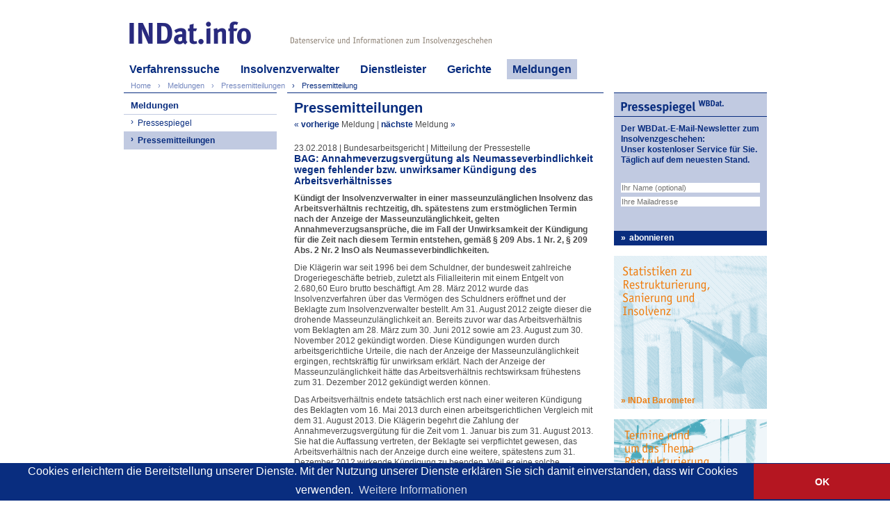

--- FILE ---
content_type: text/html; charset=utf-8
request_url: https://www.indat.info/Meldungen/Pressemitteilungen-Insolvenz-Sanierung/BAG-Annahmeverzugsverguetung-als-Neumasseverbindlichkeit-wegen-fehlender-bzw-unwirksamer-Kuendigung-des-Arbeitsverhaeltnisses-ba603c5c0c28aadf54c5864b42931bd5
body_size: 5725
content:
<!DOCTYPE html>
<html dir="ltr" lang="de">
			<head>
			<meta http-equiv="X-UA-Compatible" content="IE=edge,chrome=1">
			<meta name="viewport" content="width=device-width, initial-scale=1.0, user-scalable=no, maximum-scale=1, minimum-scale=1, shrink-to-fit=no">
			
			<meta name="format-detection" content="telephone=no">
			<meta content="text/html; charset=utf-8" http-equiv="Content-Type">
			<meta name="title" content="Pressemitteilungen Insolvenz Sanierung">
			<meta property="og:title" content="Pressemitteilungen Insolvenz Sanierung">
			<title>Pressemitteilungen Insolvenz Sanierung | INDat.info</title>
			<meta name="description" content="Kündigt der Insolvenzverwalter in einer masseunzulänglichen Insolvenz das Arbeitsverhältnis rechtzeitig, dh. spätestens zum erstmöglichen Termin nach der …">
			<meta name="description" content="Kündigt der Insolvenzverwalter in einer masseunzulänglichen Insolvenz das Arbeitsverhältnis rechtzeitig, dh. spätestens zum erstmöglichen Termin nach der …">
			<meta property="og:description" content="Kündigt der Insolvenzverwalter in einer masseunzulänglichen Insolvenz das Arbeitsverhältnis rechtzeitig, dh. spätestens zum erstmöglichen Termin nach der …">
			<meta name="keywords" content="INDat-Report, Kontakt, Verlag INDat, WBDat, Webakademie, Insolvenzen, Insolvenzverfahren, Sanierung, Restrukturierung, Insolvenzverfahren, Statistiken, Pressemitteilungen, Pressespiegel, Insolvenzgeschehen, INDat, Insolvenzverwalter, Berater, Adressen, App, Insolvenzdaten, Recherche, Online, Datenpakete, Indivieduelle Lieferung, Unternehmensinsolvenzen, Firmeninformationen, Verbraucherinsolvenzen">
			<link rel="apple-touch-icon" sizes="57x57" href="/apple-icon-57x57.png?v=rMMoQX2wmX">
			<link rel="apple-touch-icon" sizes="60x60" href="/apple-icon-60x60.png?v=rMMoQX2wmX">
			<link rel="apple-touch-icon" sizes="72x72" href="/apple-icon-72x72.png?v=rMMoQX2wmX">
			<link rel="apple-touch-icon" sizes="76x76" href="/apple-icon-76x76.png?v=rMMoQX2wmX">
			<link rel="apple-touch-icon" sizes="114x114" href="/apple-icon-114x114.png?v=rMMoQX2wmX">
			<link rel="apple-touch-icon" sizes="120x120" href="/apple-icon-120x120.png?v=rMMoQX2wmX">
			<link rel="apple-touch-icon" sizes="144x144" href="/apple-icon-144x144.png?v=rMMoQX2wmX">
			<link rel="apple-touch-icon" sizes="152x152" href="/apple-icon-152x152.png?v=rMMoQX2wmX">
			<link rel="apple-touch-icon" sizes="180x180" href="/apple-icon-180x180.png?v=rMMoQX2wmX">
			<link rel="icon" type="image/png" href="/favicon-32x32.png?v=rMMoQX2wmX" sizes="32x32">
			<link rel="icon" type="image/png" href="/android-icon-192x192.png?v=rMMoQX2wmX" sizes="192x192">
			<link rel="icon" type="image/png" href="/favicon-96x96.png?v=rMMoQX2wmX" sizes="96x96">
			<link rel="icon" type="image/png" href="/favicon-16x16.png?v=rMMoQX2wmX" sizes="16x16">
			<link rel="manifest" href="/manifest.json?v=rMMoQX2wmX">
			<link rel="mask-icon" href="/safari-pinned-tab.svg?v=rMMoQX2wmX" color="#27287e">
			<link rel="shortcut icon" href="/favicon.ico?v=rMMoQX2wmX">
			<meta name="apple-mobile-web-app-title" content="INDat.info">
			<meta name="application-name" content="INDat.info">
			<meta name="msapplication-TileColor" content="#27287e">
			<meta name="msapplication-TileImage" content="/ms-icon-144x144.png?v=rMMoQX2wmX">
			<meta name="theme-color" content="#27287e">
			<meta property="og:url" content="http://www.indat.info/Meldungen//Meldungen/Pressemitteilungen-Insolvenz-Sanierung/BAG-Annahmeverzugsverguetung-als-Neumasseverbindlichkeit-wegen-fehlender-bzw-unwirksamer-Kuendigung-des-Arbeitsverhaeltnisses-ba603c5c0c28aadf54c5864b42931bd5"><link rel="canonical" href="http://www.indat.info/Meldungen//Meldungen/Pressemitteilungen-Insolvenz-Sanierung/BAG-Annahmeverzugsverguetung-als-Neumasseverbindlichkeit-wegen-fehlender-bzw-unwirksamer-Kuendigung-des-Arbeitsverhaeltnisses-ba603c5c0c28aadf54c5864b42931bd5">
			
			
			<script src="//code.jquery.com/jquery-2.2.3.min.js"></script>
			<script src="//code.jquery.com/ui/1.11.4/jquery-ui.min.js"></script>
			<link type="text/css" href="//code.jquery.com/ui/1.11.4/themes/ui-lightness/jquery-ui.css" rel="stylesheet">
			<link type="text/css" href="/stylesheets/main.css?" rel="stylesheet">
			<link type="text/css" href="/stylesheets/indat-info.css" rel="stylesheet">
			<link rel="stylesheet" href="/stylesheets/tablet.css" type="text/css" media="only screen and (max-width: 980px)">
			<link rel="stylesheet" href="/stylesheets/mini.css" type="text/css" media="only screen and (max-width: 740px)">
			<link rel="stylesheet" href="/stylesheets/smartphone.css" type="text/css" media="only screen and (max-width: 515px)">
			<link rel="stylesheet" href="/stylesheets/hr.php?factor=1">
			<link rel="stylesheet" href="/stylesheets/hr.php?factor=1.5" media="only screen and (min--moz-device-pixel-ratio: 1.01), only screen and (-o-min-device-pixel-ratio: 101/100), only screen and (-webkit-min-device-pixel-ratio: 1.01), only screen and (min-device-pixel-ratio: 1.01)">
			<link rel="stylesheet" href="/stylesheets/hr.php?factor=2" media="only screen and (min--moz-device-pixel-ratio: 1.51), only screen and (-o-min-device-pixel-ratio: 151/100), only screen and (-webkit-min-device-pixel-ratio: 1.51), only screen and (min-device-pixel-ratio: 1.51)">
			<link rel="stylesheet" href="/stylesheets/hr.php?factor=3" media="only screen and (min--moz-device-pixel-ratio: 2.01), only screen and (-o-min-device-pixel-ratio: 201/100), only screen and (-webkit-min-device-pixel-ratio: 2.01), only screen and (min-device-pixel-ratio: 2.01)">
			<link rel="stylesheet" href="/stylesheets/hr.php?factor=4" media="only screen and (min--moz-device-pixel-ratio: 3.01), only screen and (-o-min-device-pixel-ratio: 301/100), only screen and (-webkit-min-device-pixel-ratio: 3.01), only screen and (min-device-pixel-ratio: 3.01)">
			<link rel="stylesheet" href="/stylesheets/main.php?factor=1">
			<link rel="stylesheet" href="/stylesheets/main.php?factor=1.5" media="only screen and (min--moz-device-pixel-ratio: 1.01), only screen and (-o-min-device-pixel-ratio: 101/100), only screen and (-webkit-min-device-pixel-ratio: 1.01), only screen and (min-device-pixel-ratio: 1.01)">
			<link rel="stylesheet" href="/stylesheets/main.php?factor=2" media="only screen and (min--moz-device-pixel-ratio: 1.51), only screen and (-o-min-device-pixel-ratio: 151/100), only screen and (-webkit-min-device-pixel-ratio: 1.51), only screen and (min-device-pixel-ratio: 1.51)">
			<link rel="stylesheet" href="/stylesheets/main.php?factor=3" media="only screen and (min--moz-device-pixel-ratio: 2.01), only screen and (-o-min-device-pixel-ratio: 201/100), only screen and (-webkit-min-device-pixel-ratio: 2.01), only screen and (min-device-pixel-ratio: 2.01)">
			<link rel="stylesheet" href="/stylesheets/main.php?factor=4" media="only screen and (min--moz-device-pixel-ratio: 3.01), only screen and (-o-min-device-pixel-ratio: 301/100), only screen and (-webkit-min-device-pixel-ratio: 3.01), only screen and (min-device-pixel-ratio: 3.01)">
			<link rel="stylesheet" href="/stylesheets/indat-info.php?factor=1">
			<link rel="stylesheet" href="/stylesheets/indat-info.php?factor=1.5" media="only screen and (min--moz-device-pixel-ratio: 1.01), only screen and (-o-min-device-pixel-ratio: 101/100), only screen and (-webkit-min-device-pixel-ratio: 1.01), only screen and (min-device-pixel-ratio: 1.01)">
			<link rel="stylesheet" href="/stylesheets/indat-info.php?factor=2" media="only screen and (min--moz-device-pixel-ratio: 1.51), only screen and (-o-min-device-pixel-ratio: 151/100), only screen and (-webkit-min-device-pixel-ratio: 1.51), only screen and (min-device-pixel-ratio: 1.51)">
			<link rel="stylesheet" href="/stylesheets/indat-info.php?factor=3" media="only screen and (min--moz-device-pixel-ratio: 2.01), only screen and (-o-min-device-pixel-ratio: 201/100), only screen and (-webkit-min-device-pixel-ratio: 2.01), only screen and (min-device-pixel-ratio: 2.01)">
			<link rel="stylesheet" href="/stylesheets/indat-info.php?factor=4" media="only screen and (min--moz-device-pixel-ratio: 3.01), only screen and (-o-min-device-pixel-ratio: 301/100), only screen and (-webkit-min-device-pixel-ratio: 3.01), only screen and (min-device-pixel-ratio: 3.01)">
			<!--[if gt IE 7]><!--><style type="text/css">body {overflow-y: scroll;}</style><!--<![endif]-->
			<script src="/scripts/main.js"></script>
			<meta name="google-site-verification" content="iERHI677_jTG061YDTYEU7cadiQ-ynHbRIfaoaU_sKw">
			<link rel="stylesheet" href="/plugins/shariff/shariff.complete.css">
			<meta property="og:site_name" content="INDat.info">
			
			<link rel="stylesheet" type="text/css" href="//cdnjs.cloudflare.com/ajax/libs/cookieconsent2/3.0.3/cookieconsent.min.css">
<script src="//cdnjs.cloudflare.com/ajax/libs/cookieconsent2/3.0.3/cookieconsent.min.js"></script>
<script>
window.addEventListener("load", function(){
window.cookieconsent.initialise({
  "palette": {
    "popup": {
      "background": "#092d7f",
      "text": "#ffffff"
    },
    "button": {
      "background": "#b51621",
      "text": "#ffffff"
    }
  },
  "theme": "edgeless",
 
  "content": {
    "message": "Cookies erleichtern die Bereitstellung unserer Dienste. Mit der Nutzung unserer Dienste erklären Sie sich damit einverstanden, dass wir Cookies verwenden.",
    "dismiss": "OK",
    "link": "Weitere Informationen",
    "href": "/Datenschutz"
  }
})});
</script>


			</head>
			<body class="indat-info">
			<div id="body">
			<div class="header"><a class="home-link" href="/" title="Home"></a><div class="barcode"></div><div class="header-zusatz"></div><div class="motto"></div><div class="kooperation"></div><div class="klammer-auf"></div>
			<ul class="top-menu top-menu-fallback max-mini"><li style="width:45%;"><a href="/">Home</a></li><li style="width:55%;"><a href="#" onclick="toggle_top_menu(this.parentNode);return false;" class="top-menu-btn-seitennavigation">Seitennavigation</a></li></ul><ul id="top-menu-desktop" class="top-menu min-tablet"><li><a href="/Verfahrenssuche">Verfahrenssuche</a><ul class="top-sub-menu"><li><a href="/Verfahrenssuche/Vergleich">Vergleich</a></li><li><a href="/Verfahrenssuche/INDat-basis">INDat basis</a></li><li><a href="/Verfahrenssuche/INDat-extra">INDat extra</a></li></ul></li><li><a href="/Insolvenzverwalter">Insolvenzverwalter</a><ul class="top-sub-menu"><li><a href="/Insolvenzverwalter/Insolvenzverwalter-im-Internet">Insolvenzverwalter im Internet</a></li><li><a href="/Insolvenzverwalter/Insolvenzverwalter-Link-platzieren">Link platzieren</a></li></ul></li><li><a href="/Dienstleister">Dienstleister</a><ul class="top-sub-menu"><li><a href="/Dienstleister/Dienstleister-im-Internet">Dienstleister im Internet</a></li><li><a href="/Dienstleister/Dienstleister-Link-platzieren">Link platzieren</a></li></ul></li><li><a href="/Insolvenzgerichte">Gerichte</a></li><li class="active"><a href="/Meldungen">Meldungen</a><ul class="top-sub-menu"><li><a href="/Meldungen/Pressespiegel-Insolvenz-Sanierung">Pressespiegel</a></li><li><a href="/Meldungen/Pressemitteilungen-Insolvenz-Sanierung">Pressemitteilungen</a></li></ul></li></ul><ul class="breadcrumbs"><li><a href="/Home">Home</a></li><li><a href="/Meldungen">Meldungen</a></li><li property="itemListElement" typeof="ListItem"><a property="item" typeof="WebPage" href="/Home/Presse/Pressemitteilungen"><span property="name">Pressemitteilungen</span></a></li><li class="active" property="itemListElement" typeof="ListItem"><a property="item" typeof="WebPage" href="/Meldungen/Pressemitteilungen-Insolvenz-Sanierung/BAG-Annahmeverzugsverguetung-als-Neumasseverbindlichkeit-wegen-fehlender-bzw-unwirksamer-Kuendigung-des-Arbeitsverhaeltnisses-ba603c5c0c28aadf54c5864b42931bd5"><span property="name">Pressemitteilung</span></a>    <script type="application/ld+json">
    {"@context":"http:\/\/schema.org","@type":"BreadcrumbList","itemListElement":[{"@type":"ListItem","position":1,"item":{"@id":"\/Home","name":"Home"}},{"@type":"ListItem","position":2,"item":{"@id":"\/Meldungen","name":"Meldungen"}},{"@type":"ListItem","position":3,"item":{"@id":"\/Home\/Presse\/Pressemitteilungen","name":"Pressemitteilungen"}},{"@type":"ListItem","position":4,"item":{"@id":"\/Meldungen\/Pressemitteilungen-Insolvenz-Sanierung\/BAG-Annahmeverzugsverguetung-als-Neumasseverbindlichkeit-wegen-fehlender-bzw-unwirksamer-Kuendigung-des-Arbeitsverhaeltnisses-ba603c5c0c28aadf54c5864b42931bd5","name":"Pressemitteilung"}}]}
    </script></li></ul>
			</div><div class="content">
			<div class="linke-spalte"><div class="kaestchen kaestchen-no-border-bottom kaestchen-no-height min-tablet"><ul class="seitennavi"><li class="top"><a href="/Meldungen">Meldungen</a></li><li class="sub-1"><a href="/Meldungen/Pressespiegel-Insolvenz-Sanierung">Pressespiegel</a></li><li class="sub-1 active"><a href="/Meldungen/Pressemitteilungen-Insolvenz-Sanierung">Pressemitteilungen</a></li></ul></div></div>
	<div class="mittlere-spalte"><div class="kaestchen kaestchen-2 kaestchen-no-height kaestchen-no-border-bottom"><div class="kaestchen-inner"><h2>Pressemitteilungen</h2><div class="meldung-navbar"><a title="PLUTA-Experte Zistler startet Investorenprozess für Grüntenlifte" href="/Meldungen/Pressemitteilungen-Insolvenz-Sanierung/PLUTA-Experte-Zistler-startet-Investorenprozess-fuer-Gruentenlifte-13b2dd708ecaec9bd3a8e6b4f4aebce6">« <span class="bold">vorherige</span> <span class="gray">Meldung</span></a> | <a title="Ebner Stolz berät Eli Global beim Neuengagement Finanzen Group" href="/Meldungen/Pressemitteilungen-Insolvenz-Sanierung/Ebner-Stolz-beraet-Eli-Global-beim-Neuengagement-Finanzen-Group-997c800a6fd3d936bb7b886dd9227697"><span class="bold">nächste</span> <span class="gray">Meldung</span> »</a></div><div class="meldung"><div class="meldung-wann">23.02.2018 | Bundesarbeitsgericht | Mitteilung der Pressestelle</div>
	<div class="meldung-titel">BAG: Annahmeverzugsvergütung als Neumasseverbindlichkeit wegen fehlender bzw.
unwirksamer Kündigung des Arbeitsverhältnisses</div>
	<div class="meldung-inhalt"><p class="bold">Kündigt der Insolvenzverwalter in einer masseunzulänglichen Insolvenz das Arbeitsverhältnis
rechtzeitig, dh. spätestens zum erstmöglichen Termin nach der Anzeige der Masseunzulänglichkeit,
gelten Annahmeverzugsansprüche, die im Fall der Unwirksamkeit der
Kündigung für die Zeit nach diesem Termin entstehen, gemäß § 209 Abs. 1 Nr. 2, § 209
Abs. 2 Nr. 2 InsO als Neumasseverbindlichkeiten.</p><p>
Die Klägerin war seit 1996 bei dem Schuldner, der bundesweit zahlreiche Drogeriegeschäfte
betrieb, zuletzt als Filialleiterin mit einem Entgelt von 2.680,60 Euro brutto beschäftigt.
Am 28. März 2012 wurde das Insolvenzverfahren über das Vermögen des
Schuldners eröffnet und der Beklagte zum Insolvenzverwalter bestellt. Am 31. August
2012 zeigte dieser die drohende Masseunzulänglichkeit an. Bereits zuvor war das Arbeitsverhältnis
vom Beklagten am 28. März zum 30. Juni 2012 sowie am 23. August zum
30. November 2012 gekündigt worden. Diese Kündigungen wurden durch arbeitsgerichtliche
Urteile, die nach der Anzeige der Masseunzulänglichkeit ergingen, rechtskräftig für
unwirksam erklärt. Nach der Anzeige der Masseunzulänglichkeit hätte das Arbeitsverhältnis
rechtswirksam frühestens zum 31. Dezember 2012 gekündigt werden können.</p><p>
Das Arbeitsverhältnis endete tatsächlich erst nach einer weiteren Kündigung des Beklagten
vom 16. Mai 2013 durch einen arbeitsgerichtlichen Vergleich mit dem 31. August
2013. Die Klägerin begehrt die Zahlung der Annahmeverzugsvergütung für die Zeit vom
1. Januar bis zum 31. August 2013. Sie hat die Auffassung vertreten, der Beklagte sei
verpflichtet gewesen, das Arbeitsverhältnis nach der Anzeige durch eine weitere, spätestens
zum 31. Dezember 2012 wirkende Kündigung zu beenden. Weil er eine solche
Kündigung unterlassen habe, seien die eingeklagten Entgeltansprüche Neumasseverbindlichkeiten.
Die Vorinstanzen haben der Klage stattgegeben. Die Revision des Beklagten hatte vor
dem Sechsten Senat des Bundesarbeitsgerichts keinen Erfolg. § 209 Abs. 2 Nr. 2 InsO
legt den Termin fest, bis zu dem der Insolvenzverwalter das Arbeitsverhältnis spätestens
beendet haben muss, um Neumasseverbindlichkeiten zu vermeiden. Dafür ist nicht
zwingend erforderlich, dass er nach der Anzeige der Masseunzulänglichkeit kündigt. Er
kann auch an einer bereits zuvor erklärten Kündigung festhalten, die das Arbeitsverhältnis
im Falle ihrer Wirksamkeit spätestens zu dem von § 209 Abs. 2 Nr. 2 InsO vorgegebenen
Termin beendet. Er trägt dann jedoch das Risiko, dass sich diese Kündigung als
unwirksam erweist und folglich Neumasseverbindlichkeiten begründet werden. Gleiches
gilt, wenn der Insolvenzverwalter erstmals nach der Anzeige rechtzeitig kündigt und diese
Kündigung unwirksam ist.</p><p>
Bundesarbeitsgericht, Urteil vom 22. Februar 2018 - 6 AZR 868/16 -</p><p>
Vorinstanz: Landesarbeitsgericht Rheinland-Pfalz, Urteil vom 7. Juli 2016 - 6 Sa 23/16 -
Der Sechste Senat hat im Parallelverfahren - 6 AZR 95/17 - die Revision des Beklagten
ebenfalls zurückgewiesen.
		</p></div><div class="meldung-oben"><a href="#">^ oben</a></div></div><div class="meldung-navbar"><a title="PLUTA-Experte Zistler startet Investorenprozess für Grüntenlifte" href="/Meldungen/Pressemitteilungen-Insolvenz-Sanierung/PLUTA-Experte-Zistler-startet-Investorenprozess-fuer-Gruentenlifte-13b2dd708ecaec9bd3a8e6b4f4aebce6">« <span class="bold">vorherige</span> <span class="gray">Meldung</span></a> | <a title="Ebner Stolz berät Eli Global beim Neuengagement Finanzen Group" href="/Meldungen/Pressemitteilungen-Insolvenz-Sanierung/Ebner-Stolz-beraet-Eli-Global-beim-Neuengagement-Finanzen-Group-997c800a6fd3d936bb7b886dd9227697"><span class="bold">nächste</span> <span class="gray">Meldung</span> »</a></div></div></div></div><div class="rechte-spalte min-desktop"><div class="kaestchen kaestchen-bg  kaestchen-wbdat-de"><div class="header-grafik header-grafik-1"></div><div class="kaestchen-inner"><h4>Der WBDat.-E-Mail-Newsletter zum Insolvenzgeschehen:<br>Unser kostenloser Service für Sie. Täglich auf dem neuesten Stand.</h4><div style="margin-top:25px;"><form id="e1b7c5900987068e8e8beb9030f15f16"><input type="text" class="input-block" name="name" placeholder="Ihr Name (optional)"><input type="email" class="input-block" placeholder="Ihre Mailadresse" name="email"></form></div></div><a class="kaestchen-footer" href="#" onclick="return pressespiegel_abo('e1b7c5900987068e8e8beb9030f15f16');">abonnieren</a></div><section class="indat-barometer"><a class="section" href="http://www.indat-barometer.de/" target="_blank"></a>
<footer>
<a href="http://www.indat-barometer.de/" target="_blank">INDat Barometer</a>
</footer></section><div class="kaestchen kaestchen-banner-insolvenzveranstaltungen kaestchen-no-border"><a target="_blank" href="http://www.indat-planer.de/" class="kaestchen-footer kaestchen-footer-transparent">INDat Planer</a></div></div><div class="clear-left"></div></div>
			<div class="klammer-zu"></div>
			<div class="footer"><ul class="rechts"><li><a href="/Kontakt">Kontakt</a></li><li><a href="/Impressum">Impressum</a></li><li><a href="/AGB">AGB</a></li><li><a href="/Datenschutz">Datenschutz</a></li></ul><ul class="links"><li class="footer-links-ebene-1 "><span>Quicklinks</span><ul><li class="footer-links-ebene-2"><span><a href="/Home/Insolvenzverfahren/INDat.basis">INDat.basis</a></span></li><li class="footer-links-ebene-2"><span><a href="/Home/Insolvenzverfahren/INDat.extra">INDat.extra</a></span></li><li class="footer-links-ebene-2"><span><a href="/Home/Verwalter/Verwalter-im-Internet">Verwalter im Internet</a></span></li><li class="footer-links-ebene-2"><span><a href="/Home/Dienstleister/Dienstleister-im-Internet">Dienstleister im Internet</a></span></li><li class="footer-links-ebene-2"><span><a href="/Home/Gerichte">Gerichte</a></span></li><li class="footer-links-ebene-2"><span><a href="/Home/Presse/Pressespiegel">Pressespiegel</a></span></li><li class="footer-links-ebene-2"><span><a href="/Home/Presse/Pressemitteilungen">Pressemitteilungen</a></span></li></ul></li><li class="footer-links-ebene-1 additional-item"><span>Verlag INDat</span><ul><li class="footer-links-ebene-2"><span><a target="_blank" href="http://verlag-indat.de/Home/Unternehmen">Unternehmen</a></span></li><li class="footer-links-ebene-2"><span><a target="_blank" href="http://verlag-indat.de/Home/Publikationen">Publikationen</a></span></li><li class="footer-links-ebene-2"><span><a target="_blank" href="http://verlag-indat.de/Home/Termine">Termine</a></span></li><li class="footer-links-ebene-2"><span><a target="_blank" href="http://verlag-indat.de/Home/Presse/Pressespiegel">Presse</a></span></li></ul></li><li class="footer-links-ebene-1 additional-item buttons"><a href="http://www.facebook.com/verlagindat" target="_blank" class="facebook" title="Verlag INDat bei Facebook"></a><a href="http://www.xing.com/companies/verlagindatgmbh" target="_blank" title="Verlag INDat bei XING" class="xing"></a><a href="https://twitter.com/VerlagINDat" target="_blank" title="Verlag INDat bei Twitter" class="twitter"></a></li></ul><div class="clear-right"></div><div class="clear-left"></div></div></div><script src="/plugins/shariff/shariff.complete.js"></script></body></html>


--- FILE ---
content_type: text/css
request_url: https://www.indat.info/stylesheets/indat-info.css
body_size: 1870
content:
a:link,a:visited,a:active,a:hover{color: rgb(9,45,127);}
.header{padding-top:80px;}
.header .home-link {top:30px;left:13px;width:292px;height:40px;background-size:292px 40px;}

.header .header-zusatz {top:45px;left:245px;background-repeat:no-repeat;}


.header .motto {color:rgb(9,45,127);}
.header .kooperation {color:rgb(112,112,112);}
.header  .klammer-auf {border-color:transparent;border-width: 5px 5px 0px 5px;border-style:solid;height:10px;}

.header .top-menu li:hover,.top-menu li.active {background-color:rgb(193, 202, 225);}

.header .breadcrumbs li a:link,.header .breadcrumbs li a:visited,.header .breadcrumbs li a:active,.header .breadcrumbs li a:hover {color:rgb(117,136,191);}
.header .breadcrumbs li.active a:link,.header .breadcrumbs li.active a:visited,.header .breadcrumbs li.active a:active,.header .breadcrumbs li.active a:hover,.header .breadcrumbs li.active:before {color:rgb(9,45,127);}
h2,div.meldung .meldung-titel  {color:rgb(9,45,127);}


.klammer-zu {border-color: transparent;border-width: 0px 5px 5px 5px;border-style:solid;height:10px;margin-top:1px;}
.footer ul.rechts a:link,.footer ul.rechts a:visited,.footer ul.rechts a:active,.footer ul.rechts a:hover {color:rgb(9,45,127);}

.kaestchen-bestellung h3 {font-size:1.2em;margin:10px;}
.kaestchen-bestellung p {margin:0px 10px;font-size:0.8em;}
.kaestchen-bestellung p  .fax {color:rgb(9,45,127);}
.kaestchen-bestellung p  a {text-decoration:underline;font-weight:bold;display:block;margin:10px 0px;}
.kaestchen-bestellung p  a:before {content:"» ";}
.kaestchen-bestellung p  a.back:before {content:"« ";}
.kaestchen-bestellung h4.paket {color:white;background-color:rgb(9,45,127);padding:2px 10px;font-size:0.9em;margin-top:20px;margin-bottom:10px;}
.kaestchen-bestellung h5 {border-top:1px solid #D8D1CB;padding-top:5px;color:rgb(9,45,127);padding-left:10px;}
.kaestchen-bestellung .border-top {border-top:1px solid #D8D1CB;margin:10px 0px 0px 0px;padding-left:10px;}

--- FILE ---
content_type: text/css; charset=utf-8
request_url: https://www.indat.info/stylesheets/main.php?factor=1
body_size: 14378
content:

section {float:left;color:rgb(75,75,75);display:block;height:220px;width:220px;box-sizing: border-box;margin-bottom: 15px;    margin-right: 15px;    overflow: hidden;    position: relative;background-size:100% 100%;background-color:#f5f2ef;font-size:12px;}
.legacy section {display:block;float:left;overflow:hidden;}
section.two-cols {width:455px;}
section.three-cols {width:690px;}
section.auto-height {height:auto;}
section.fontsize-16 {font-size:16px;}
section.no-bg {background-color:transparent;}
section.border-top {border-top:1px solid lightgray;}
section.border-bottom {border-bottom:1px solid lightgray;}

section header {color:#ed7d10;font-size:16px;font-weight:bold;margin:10px;}
section >p {margin:10px;}
section h4 {margin:20px 10px;font-weight:bold;}
section  footer a,section  footer button {
	bottom:5px;
	font-size:1em;
	font-weight:bold;
	
	left:10px;
	
	
	position:absolute;
	border-style:none;
	
	text-align:left;
	color:#ED7D10;
	background-color:transparent;
	cursor:pointer;
	overflow:visible;
	margin:0;padding:0;
}
section  footer a:before,section  footer button:before {
	content:"» ";
}
section  footer a,section  footer button {
	color:#ED7D10;
}
section  footer a:hover,section  footer button:hover {
	color:#eaaa6e;
}
section a.section {display:block;position:absolute;left:0;top:0;width:100%;height:100%;}
section section:last-child {margin-right:0;}
section form {
	margin:0px 10px;
}
section input[type=text],section input[type=email],section textarea {width:100%;border-style:none;box-sizing: border-box;padding:1px 2px;font-size:1em;margin:0 0 5px 0;display:block;}
abbr {text-decoration:none;}
section.indat-webakademie {background-image:url(/img/sizes/cache/151118_Web_Akademie.png-1.0);}
section.indat-webakademie a {color:#ed7d10;}
section.indat-bestellen {background-image:url(/img/sizes/cache/151118_Web_INDat_2016.png-1.0);}
section.indat-bestellen a {color:#ed7d10;}
section.indat-sprachtraining {background-image:url(/img/sizes/cache/151118_Web_Sprachtraining.png-1.0);}
section.indat-sprachtraining a {color:#ed7d10;}
section.twitter {}
section.presse {color:rgb(75, 75, 75);}
section.presse ul li {margin:10px 10px;max-height:42px;overflow:hidden;line-height:14px;}
section.presse ul li .titel {font-weight:bold;}
section.presse ul li a {color:inherit;}
section.indat-report-editorial {background-color:#e9f4f9;}
section.indat-report-editorial header {font-size:12px;color:#8f7f76;font-weight:bold;margin-bottom:15px;}
section.indat-report-editorial h4 {color:rgb(75,75,75);font-weight:bold;margin:15px 10px;}
section.indat-report-editorial p {color:rgb(75,75,75);margin-left:10px;margin-right:10px;line-height:1.2em;}
section.indat {background-color:white;height:286px;}
section.indat:after {content:url(/img/sizes/cache/160323_INDat2016-Titelseite.png-1.0);display:block;width:189px;margin-top:15px;margin-left:15px; box-shadow:2px 2px 7px lightgray;}
section.draht textarea {height:79px;}



section.verlag-indat {background-image:url(/img/sizes/cache/151118_Web_Verlag-INDat.png-1.0);}
section.indat-webakademie-newsletter {background-image:url(/img/sizes/cache/151118_Web_IWA_Newsletter.png-1.0);
	background-size:100% 100%;}
	section.indat-webakademie-newsletter form {margin-top:150px;}
	section.indat-webakademie-newsletter a {color:#ed7d10;}
.sidemenu {margin-bottom:15px;border-bottom:1px solid lightgray;}
.sidemenu li {border-top:1px solid lightgray;background-color:white;}
.sidemenu li.aktiv,.sidemenu a:hover {background-color:#f5f2ef;}
.sidemenu a {display:block;padding:5px 10px;}
.sidemenu li li a:before,.statistiken-staedte-auswahl li a:before{content:"›";display:inline-block;width:10px;}
div.statistiken {margin:0px 10px;}
div.statistiken header {margin-left:0;margin-right:0;margin-top:30px;}
div.statistiken table {border-collapse:collapse;border-style:none; display:block;max-width:100%;overflow:auto;}
div.statistiken table tr:nth-child(2) {color:#8f7f76;font-size:11px}
ol.statistiken {color:#8f7f76;padding:0;margin:10px;}
ol.statistiken li {list-style-position:inside;}
div.statistiken table tr:first-child td {padding:0;}
div.statistiken table tr:nth-child(odd) {background-color:#e8f2f7;}
div.statistiken table tr:first-child {background-color:transparent;}
div.statistiken table td {padding:2px 5px;text-align:right;width:1px;}
div.statistiken table td:first-child{text-align:left;}

div.statistiken table tr:nth-child(2) td {text-align:center;}
.statistiken-staedte-auswahl {border-bottom:1px solid lightgray;margin-top:-15px;margin-bottom:15px;height:220px;overflow-y:auto;}
.statistiken-staedte-auswahl li {padding:1px 0px 1px 20px;}
.statistiken-staedte-auswahl li a {color:#8f7f76;}
.statistiken-staedte-auswahl li.aktiv {font-weight:bold;}
.statistiken-staedte-staedte {margin:10px;}
.statistiken-staedte-staedte li {width:45%;margin-right:10%;display:inline-block;font-size:11px;margin-bottom:10%;}
.statistiken-staedte-staedte li:nth-child(even) {margin-right:0;}
.statistiken-staedte-staedte li .gericht {display:block;font-weight:bold;}
.statistiken-staedte-staedte li table {border-collapse:collapse;border-style:none;margin-top:2px;border-bottom:1px solid lightgray;margin-bottom:2px;width:100%;}
.statistiken-staedte-staedte li table thead{background-color:#e8f2f7;}
.statistiken-staedte-staedte li table thead tr:last-child {font-weight:bold;}
.statistiken-staedte-staedte li table td {padding:2px 3px;}
section .meldungen-navbar,section .meldung-navbar  {font-size:1em;margin-left:10px;margin-right:10px;}
section .meldung-navbar  {margin-top:10px;}
section .meldung {font-size:1em;margin-left:10px;margin-right:10px;}
.webpraesenzen li {font-size:13px;}
.blau,.blau:link,.blau:visited,.blau:active,.blau:hover {color:rgb(9, 45, 127)}
.indat-report-archiv section:first-child{background-color:#b9aea4;}
.indat-report-archiv section:first-child header {color:white;font-size:20px;}
.indat-report-archiv section:first-child:after{content:"›";color:white;font-size:120px;display:block;position:absolute;right:10px;bottom:-10px;font-weight:bold;}

.indat-report-archiv section:nth-child(3n){margin-right:0;}
.indat-report-archiv .titelthema {margin:10px;font-weight:bold;}
.indat-report-archiv img {border: 1px solid #ccc4bd;
    bottom: 10px;
    box-shadow: 0 0 3px #ccc4bd;
    display: block;
    height: 133px;
    left: 10px;
    position: absolute;
    width: 100px;}
    
   .indat-report-archiv .ansehen { bottom: 10px;
    color: #ed7d10;
    display: block;
   
    font-weight: bold;
    left: 120px;
    position: absolute;
    text-decoration: underline;}
     .indat-report-archiv .ansehen a {display:block;}
     .statistik-landkarte {font-size:0;margin:10px 0 0;width:455px;max-width:100%;padding-top:132%;background-image:url(/img/statistiken-landkarte.png?202602);background-size:100% 100%;}
    .indat-report-home>img {position:absolute;left:0;top:0;width:220px;height:220px;}
    .indat-planer-home-slider {background-image:url(/img/sizes/cache/160316_INDat_Planer_Home.png-1.0);background-size:100% 500%;background-position:0 0;}
    .indat-planer-home-slider[data-current="2"] {background-position:0 -100%;}
    .indat-planer-home-slider[data-current="3"] {background-position:0 -200%;}
    .indat-planer-home-slider[data-current="4"] {background-position:0 -300%;}
    .indat-planer-home-slider[data-current="5"] {background-position:0 -400%;}
     .indat-planer-home-slider ul {position:absolute;right:0px;bottom:0px;font-size:13px;font-weight:bold;color:#c4e2ec;display:block;cursor:pointer;background-color:#f2fafc;padding:7px 5px;}
     .indat-planer-home-slider li {display:inline;padding:0px 5px;border-right:1px solid white;-webkit-transition: color 0s;    transition: color 0s;}
     .indat-planer-home-slider li:last-child {border-right-style:none;}
     .indat-planer-home-slider[data-current="1"] li:nth-child(1), .indat-planer-home-slider[data-current="2"] li:nth-child(2) , .indat-planer-home-slider[data-current="3"] li:nth-child(3) , .indat-planer-home-slider[data-current="4"] li:nth-child(4) , .indat-planer-home-slider[data-current="5"] li:nth-child(5)  {color:#31b3cd;border-color:#31b3cd;}
    .slider-data {display:none;}
    .indat-planer-home-liste li {margin:10px;line-height:14px;max-height:42px;overflow:hidden;}
     .indat-planer-home-liste li .titel {font-weight:bold;}
    .hardcover-produktabbildung img {left:16px;top:27px;width:189px;display:block;position:absolute; box-shadow:2px 2px 7px lightgray;}
    section.verlag-indat-mit-text {background-image:url(/img/sizes/cache/160321_INDat_Verlag_1.png-1.0);}
    section.verlag-indat-mit-text a {color:#ed7d10;}
      section.verlag-indat-ohne-text {background-image:url(/img/sizes/cache/160321_INDat_Verlag_2.png-1.0);}
    section.verlag-indat-ohne-text a {color:#ed7d10;}
    
      section.indat-planer {background-image:url(/img/sizes/cache/160321_INDat_Planer.png-1.0);}
         section.indat-planer-plain {background-image:url(/img/sizes/cache/160321_INDat_Planer_blanco.png-1.0);}
 section.indat-barometer {background-image:url(/img/sizes/cache/160321_INDat_Barometer.png-1.0);}
  section.indat-barometer a {color:#ed7d10;}
  section.indat-2018,section.indat-2019 {height:286px;}
  section.indat-2018:after{display:block;content:url(/img/sizes/cache/160322_INDat2017-Titelseite.png-1.0);width:189px;height;256px;margin-top:15px;margin-left:15px; box-shadow:2px 2px 7px lightgray;}
  section.indat-2019:after{display:block;content:url(/img/sizes/cache/160322_INDat2018-Titelseite.png-1.0);width:189px;height;256px;margin-top:15px;margin-left:15px; box-shadow:2px 2px 7px lightgray;}
  section.kaestchen-suche label {
    cursor: pointer;
    font-size: 11px;
    
}section.kaestchen-suche label input {
    display: none;
}

section.kaestchen-suche label input:checked + span:after {
    background-color: #ed7d10;
    content: "";
    display: inline-block;
    height: 4px;
    left: 1px;
    position: absolute;
    top: 1px;
    width: 4px;
}
section.kaestchen-suche label input + span {
    border: 1px solid #ed7d10;
    display: inline-block;
    height: 6px;
    margin-right: 4px;
    position: relative;
    width: 6px;
}
 section.indat-report-mediadaten-herunterladen {background-image:url(/img/sizes/cache/160322_INDat_Report_Media.png-1.0);}
.ui-datepicker {font-size:12px;font-family:arial,helvetica,verdana,sans-serif;}
.ui-datepicker table {font-size:1em;}
.ui-datepicker .ui-state-default, .ui-widget-content .ui-state-default, .ui-widget-header .ui-state-default {color:#31b3cd}
.shariff-wrap {margin:20px 10px;}

.kaestchen .dienstleister-filtern {margin-top:20px;margin-bottom:10px;}
.dienstleister-filtern input {border:1px solid lightgray;margin-left:10px;width:150px;}
.banner-wbdat {
    background-image: url(/img/sizes/cache/wbdat-banner.png-1.0);
    background-size: 100% auto;background-position:center center;background-repeat:no-repeat;background-color:white;
}
@media print {
	#body > .header,#body > .footer,.klammer-zu  {display:none;}
	.kaestchen,section {width:100%;}
}

.indat-stellenmarkt {

background-image:url(/img/sizes/cache/170728_Web_INDat_Stellenmarkt.png-1.0);
	background-size:100% 100%;
	
	}
	 
	.insolvenz-webpraesenzen header,.insolvenz-webpraesenzen footer a:link,.insolvenz-webpraesenzen footer a:visited,.insolvenz-webpraesenzen footer a:active,.insolvenz-webpraesenzen footer a:hover {color:rgb(9,45,127)}
	.insolvenz-webpraesenzen {background-image:url(/img/sizes/cache/insolvenz-webpraesenzen.png-1.0);background-size:220px auto;background-repeat:no-repeat;background-position:0 70px;}
	.insolvenz-webpraesenzen ul {margin:0;padding:0;position:absolute;top:70px;left:0;width:100%;}
	.insolvenz-webpraesenzen li a {display:block;height:35px;}
	
	.wbdat-pressespiegel {background-color:#d0dded;}
	.wbdat-pressespiegel p {margin-top:20px;line-height:1.2;font-size:1.1em;}
	.wbdat-pressespiegel form {margin-top:20px;}
	.wbdat-pressespiegel form input {height:20px;margin-bottom:10px;}
	
		.wbdat-pressespiegel,.wbdat-pressespiegel header,.wbdat-pressespiegel footer a:link,.wbdat-pressespiegel footer a:visited,.wbdat-pressespiegel footer a:active,.wbdat-pressespiegel footer a:hover {color:rgb(9,45,127)}
	.indat-webapp {background-image:url(/img/sizes/cache/171017_INDat_WebApp.png-1.0);background-size:220px auto;background-repeat:no-repeat;background-position:0 0px;}
	.indat-buchen-2021 {background-image:url(/img/sizes/cache/200424_INDat_2021_Buchung.png-1.0);background-size: 220px auto;
background-position: center;
background-repeat: no-repeat;}.indat-buchen-2021 a:link,.indat-buchen-2021 a:visited,.indat-buchen-2021 a:active,.indat-buchen-2021 a:hover {color:#ed7d10}
	.erklaervideos {background-image:url(/img/sizes/cache/191001_INDat_2019_Erklaerfilm.png-1.0);background-size:220px auto;background-repeat:no-repeat;background-position:0 0px;}
.erklaervideos a:visited,.erklaervideos a:active,.erklaervideos a:Link,.erklaervideos a:hover {color:#ed7d10;}	
.indat-webapp-google {display:block;position:absolute;width:65px;height:20px;left:110px;top:165px;}
	.indat-webapp-apple {display:block;position:absolute;width:65px;height:20px;left:45px;top:165px;}
	.handbuch-bestellen {background-image:url(/img/sizes/cache/171017_INDat_Handbuch_Bestellung.png-1.0);background-size:220px auto;background-repeat:no-repeat;background-position:0 0px;}
		.iindat-info .header   {background-image:url(/img/sizes/cache/171218_INDat_info_Header_Web.png-0.5);background-size:641px auto;background-repeat:no-repeat;background-position:13px 20px;}
		.statistik-hoch:after {content:"▲"; color:#ed7d10;}
		.statistik-runter:after {content:"▼"; color:#31b3cd;}
		
		
		table.stellenmarkt {border-style:none;border-collapse:collapse;width:100%;} 
table.stellenmarkt  thead {} 
table.stellenmarkt  thead td {border-top: 1px solid #d8d1cb;color:#8c6f69;} 


table.stellenmarkt  a {color:#4B4B4B;text-decoration:underline;}
table.stellenmarkt  thead a {color:#8c6f69;text-decoration:none;display:block;}
table.stellenmarkt  a.veranstalter-link {color:#8c6f69;}
table.stellenmarkt  td {padding:5px 10px;border-bottom:1px solid #d8d1cb;vertical-align:top;} 
table.stellenmarkt td:nth-child(odd) {background-color:#edeae5;}
table.stellenmarkt .referenten {margin-top:10px;color:#8c6f69;}
table.stellenmarkt img {display:block;width:100%;margin-bottom:10px;}
@media only screen and (     max-width     :740px) {
table.stellenmarkt {display:block;overflow-y:scroll;}
}



--- FILE ---
content_type: text/css; charset=utf-8
request_url: https://www.indat.info/stylesheets/indat-info.php?factor=1
body_size: 356
content:
.indat-info .header {background:none;}
.indat-info .header .home-link {

background-image:url(/img/sizes/cache/171218_INDat_info_Header_Weba.png-1.0);
	background-size:100% 100%;width:175px;height:33px;top:31px;left:13px;
	
	}
.indat-info .header .header-zusatz {top: 53px;
background-image:url(/img/sizes/cache/171218_INDat_info_Header_Webb.png-1.0);
	background-size:100% 100%;width:289px;height:12px;}
	

--- FILE ---
content_type: text/css
request_url: https://www.indat.info/stylesheets/smartphone.css
body_size: 3529
content:
.min-mini, span.min-mini {
	display: none !important;
}

.min-smartphone, .max-smartphone {
	display: block !important;
}

span.min-smartphone, span.max-smartphone {
	display: inline !important;
}

body {
	margin-left: 10px;
	margin-right: 10px;
}

.kooperation, .breadcrumbs {
	display: none;
}

#body {
	width: 100%;
	margin-left: 0;
	margin-right: 0;
	min-width: 300px;
}

.wbdat-de .header .motto {
	right: 0px;
	left: 20px;
	top: 61px;
	white-space: nowrap;
	overflow: hidden;
	text-overflow: ellipsis;
}

.wbdat-de .header {
	padding-top: 90px;
	background-position: 13px 20px;
}

.wbdat-de .header .home-link {
	top: 20px;
}

.footer ul.links li {
	width: 100%;
}

.footer ul.links li span {
	width: auto;
}

.content {
	margin-left: 5px;
	margin-right: 5px;
}

.kaestchen, section {
	max-width: 100% !important;
	margin-left: auto !important;
	margin-right: auto !important;
	float: none !important;
}

.kaestchen-2, .kaestchen-3, .kaestchen-4, section.two-cols, section.three-cols {
	wwidth: 220px;
}

.footer ul.rechts {
	float: none;
}

.footer ul.rechts li {
	width: 25%;
	padding: 0;
	text-align: center;
	margin-left: 0;
	position: relative;
}

.footer ul.rechts li:first-child {
	width: 25%;
}

.indat-webakademie-de .footer ul.rechts li, .indat-webakademie-de .footer ul.rechts li:first-child {
	width: 25%;
}

.footer ul.rechts li:after {
	content: "";
	position: absolute;
	right: 0;
	top: 0;
	height: 30px;
	width: 1px;
	background-color: white;
	display: block;
}

.footer ul.rechts li:last-child:after {
	display: none;
}

.datenpaket-info {
	height: auto;
}

.kaestchen .textarea-float, .kaestchen .input-float {
	width: 150px;
}

.slider-features {
	display: none;
}

.slider-subhead br {
	display: none;
}

.home-kaestchen-rechts {
	width: 100%;
}

.linke-spalte {
	width: 100%;
}

h2.pressemitteilungen {
	font-size: 1.2em;
}

.home-slider-box {
	width: 100%;
}

ul.veranstalter li img {
	width: 100%;
	height: auto;
}

.insolvenz-veranstaltungen-de  #body  .header .home-link, .verlag-indat-de  #body  .header .home-link {
	width: 100%;
}

.insolvenz-veranstaltungen-de  #body .header .home-link {
	background-size: 85% auto;
}

.verlag-indat-de  #body .header .home-link {
	background-size: 60% auto;
}

.kaestchen-indat-info-home {
	padding-left: 0;
	background-image: none !important;
}

.kaestchen-indat-info-home {
	padding-left: 0;
	background-image: none !important;
}

.kaestchen-indat-info-home a.kaestchen-indat-info-home-link {
	left: 0;
	width: 100%;
}

#kaestchen-indat-info-home-2 {
	
}

.dienstleister img {
	width: 100px;
}

.dienstleister .dienstleister-name {
	left: 120px;
}

.gerichte-uebersicht-links {
	border-bottom-style: none;
	padding-bottom: 0;
	margin-bottom: 0;
	width: 100%;
}

.gerichte-uebersicht-rechts {
	border-top-style: none;
	padding-top: 0;
	margin-top: 0;
	width: 100%;
	margin-left: -10px;
	margin-right: 15px;
}

.indat-webakademie-de .kaestchen-referenten-fix {
	height: auto;
}

.indat-webakademie-de .header {
	background-size: 100% 65px;
	padding-top: 75px;
}

.indat-webakademie-de .header .home-link {
	top: 21px;
}

.indat-webakademie-de .header .home-link {
	background-size: 250px 21px !important;
}

.indat-webakademie-de .referentenliste li table {
	float: none;
}

.indat-webakademie-de .referentenliste li .referent-block .referent-text {
	margin-left: 0;
	margin-top: 10px;
}

.indat-webakademie-de  table.veranstaltungen td.zeit, .indat-webakademie-de  table.veranstaltungen td.referenten, .indat-webakademie-de  table.veranstaltungen td.zeit-head, .indat-webakademie-de  table.veranstaltungen td.referenten-head {
	display: none;
}

--- FILE ---
content_type: text/css; charset=utf-8
request_url: https://www.indat.info/stylesheets/main.php?factor=1.5
body_size: 14379
content:

section {float:left;color:rgb(75,75,75);display:block;height:220px;width:220px;box-sizing: border-box;margin-bottom: 15px;    margin-right: 15px;    overflow: hidden;    position: relative;background-size:100% 100%;background-color:#f5f2ef;font-size:12px;}
.legacy section {display:block;float:left;overflow:hidden;}
section.two-cols {width:455px;}
section.three-cols {width:690px;}
section.auto-height {height:auto;}
section.fontsize-16 {font-size:16px;}
section.no-bg {background-color:transparent;}
section.border-top {border-top:1px solid lightgray;}
section.border-bottom {border-bottom:1px solid lightgray;}

section header {color:#ed7d10;font-size:16px;font-weight:bold;margin:10px;}
section >p {margin:10px;}
section h4 {margin:20px 10px;font-weight:bold;}
section  footer a,section  footer button {
	bottom:5px;
	font-size:1em;
	font-weight:bold;
	
	left:10px;
	
	
	position:absolute;
	border-style:none;
	
	text-align:left;
	color:#ED7D10;
	background-color:transparent;
	cursor:pointer;
	overflow:visible;
	margin:0;padding:0;
}
section  footer a:before,section  footer button:before {
	content:"» ";
}
section  footer a,section  footer button {
	color:#ED7D10;
}
section  footer a:hover,section  footer button:hover {
	color:#eaaa6e;
}
section a.section {display:block;position:absolute;left:0;top:0;width:100%;height:100%;}
section section:last-child {margin-right:0;}
section form {
	margin:0px 10px;
}
section input[type=text],section input[type=email],section textarea {width:100%;border-style:none;box-sizing: border-box;padding:1px 2px;font-size:1em;margin:0 0 5px 0;display:block;}
abbr {text-decoration:none;}
section.indat-webakademie {background-image:url(/img/sizes/cache/151118_Web_Akademie.png-1.5);}
section.indat-webakademie a {color:#ed7d10;}
section.indat-bestellen {background-image:url(/img/sizes/cache/151118_Web_INDat_2016.png-1.5);}
section.indat-bestellen a {color:#ed7d10;}
section.indat-sprachtraining {background-image:url(/img/sizes/cache/151118_Web_Sprachtraining.png-1.5);}
section.indat-sprachtraining a {color:#ed7d10;}
section.twitter {}
section.presse {color:rgb(75, 75, 75);}
section.presse ul li {margin:10px 10px;max-height:42px;overflow:hidden;line-height:14px;}
section.presse ul li .titel {font-weight:bold;}
section.presse ul li a {color:inherit;}
section.indat-report-editorial {background-color:#e9f4f9;}
section.indat-report-editorial header {font-size:12px;color:#8f7f76;font-weight:bold;margin-bottom:15px;}
section.indat-report-editorial h4 {color:rgb(75,75,75);font-weight:bold;margin:15px 10px;}
section.indat-report-editorial p {color:rgb(75,75,75);margin-left:10px;margin-right:10px;line-height:1.2em;}
section.indat {background-color:white;height:286px;}
section.indat:after {content:url(/img/sizes/cache/160323_INDat2016-Titelseite.png-1.5);display:block;width:189px;margin-top:15px;margin-left:15px; box-shadow:2px 2px 7px lightgray;}
section.draht textarea {height:79px;}



section.verlag-indat {background-image:url(/img/sizes/cache/151118_Web_Verlag-INDat.png-1.5);}
section.indat-webakademie-newsletter {background-image:url(/img/sizes/cache/151118_Web_IWA_Newsletter.png-1.5);
	background-size:100% 100%;}
	section.indat-webakademie-newsletter form {margin-top:150px;}
	section.indat-webakademie-newsletter a {color:#ed7d10;}
.sidemenu {margin-bottom:15px;border-bottom:1px solid lightgray;}
.sidemenu li {border-top:1px solid lightgray;background-color:white;}
.sidemenu li.aktiv,.sidemenu a:hover {background-color:#f5f2ef;}
.sidemenu a {display:block;padding:5px 10px;}
.sidemenu li li a:before,.statistiken-staedte-auswahl li a:before{content:"›";display:inline-block;width:10px;}
div.statistiken {margin:0px 10px;}
div.statistiken header {margin-left:0;margin-right:0;margin-top:30px;}
div.statistiken table {border-collapse:collapse;border-style:none; display:block;max-width:100%;overflow:auto;}
div.statistiken table tr:nth-child(2) {color:#8f7f76;font-size:11px}
ol.statistiken {color:#8f7f76;padding:0;margin:10px;}
ol.statistiken li {list-style-position:inside;}
div.statistiken table tr:first-child td {padding:0;}
div.statistiken table tr:nth-child(odd) {background-color:#e8f2f7;}
div.statistiken table tr:first-child {background-color:transparent;}
div.statistiken table td {padding:2px 5px;text-align:right;width:1px;}
div.statistiken table td:first-child{text-align:left;}

div.statistiken table tr:nth-child(2) td {text-align:center;}
.statistiken-staedte-auswahl {border-bottom:1px solid lightgray;margin-top:-15px;margin-bottom:15px;height:220px;overflow-y:auto;}
.statistiken-staedte-auswahl li {padding:1px 0px 1px 20px;}
.statistiken-staedte-auswahl li a {color:#8f7f76;}
.statistiken-staedte-auswahl li.aktiv {font-weight:bold;}
.statistiken-staedte-staedte {margin:10px;}
.statistiken-staedte-staedte li {width:45%;margin-right:10%;display:inline-block;font-size:11px;margin-bottom:10%;}
.statistiken-staedte-staedte li:nth-child(even) {margin-right:0;}
.statistiken-staedte-staedte li .gericht {display:block;font-weight:bold;}
.statistiken-staedte-staedte li table {border-collapse:collapse;border-style:none;margin-top:2px;border-bottom:1px solid lightgray;margin-bottom:2px;width:100%;}
.statistiken-staedte-staedte li table thead{background-color:#e8f2f7;}
.statistiken-staedte-staedte li table thead tr:last-child {font-weight:bold;}
.statistiken-staedte-staedte li table td {padding:2px 3px;}
section .meldungen-navbar,section .meldung-navbar  {font-size:1em;margin-left:10px;margin-right:10px;}
section .meldung-navbar  {margin-top:10px;}
section .meldung {font-size:1em;margin-left:10px;margin-right:10px;}
.webpraesenzen li {font-size:13px;}
.blau,.blau:link,.blau:visited,.blau:active,.blau:hover {color:rgb(9, 45, 127)}
.indat-report-archiv section:first-child{background-color:#b9aea4;}
.indat-report-archiv section:first-child header {color:white;font-size:20px;}
.indat-report-archiv section:first-child:after{content:"›";color:white;font-size:120px;display:block;position:absolute;right:10px;bottom:-10px;font-weight:bold;}

.indat-report-archiv section:nth-child(3n){margin-right:0;}
.indat-report-archiv .titelthema {margin:10px;font-weight:bold;}
.indat-report-archiv img {border: 1px solid #ccc4bd;
    bottom: 10px;
    box-shadow: 0 0 3px #ccc4bd;
    display: block;
    height: 133px;
    left: 10px;
    position: absolute;
    width: 100px;}
    
   .indat-report-archiv .ansehen { bottom: 10px;
    color: #ed7d10;
    display: block;
   
    font-weight: bold;
    left: 120px;
    position: absolute;
    text-decoration: underline;}
     .indat-report-archiv .ansehen a {display:block;}
     .statistik-landkarte {font-size:0;margin:10px 0 0;width:455px;max-width:100%;padding-top:132%;background-image:url(/img/statistiken-landkarte.png?202602);background-size:100% 100%;}
    .indat-report-home>img {position:absolute;left:0;top:0;width:220px;height:220px;}
    .indat-planer-home-slider {background-image:url(/img/sizes/cache/160316_INDat_Planer_Home.png-1.5);background-size:100% 500%;background-position:0 0;}
    .indat-planer-home-slider[data-current="2"] {background-position:0 -100%;}
    .indat-planer-home-slider[data-current="3"] {background-position:0 -200%;}
    .indat-planer-home-slider[data-current="4"] {background-position:0 -300%;}
    .indat-planer-home-slider[data-current="5"] {background-position:0 -400%;}
     .indat-planer-home-slider ul {position:absolute;right:0px;bottom:0px;font-size:13px;font-weight:bold;color:#c4e2ec;display:block;cursor:pointer;background-color:#f2fafc;padding:7px 5px;}
     .indat-planer-home-slider li {display:inline;padding:0px 5px;border-right:1px solid white;-webkit-transition: color 0s;    transition: color 0s;}
     .indat-planer-home-slider li:last-child {border-right-style:none;}
     .indat-planer-home-slider[data-current="1"] li:nth-child(1), .indat-planer-home-slider[data-current="2"] li:nth-child(2) , .indat-planer-home-slider[data-current="3"] li:nth-child(3) , .indat-planer-home-slider[data-current="4"] li:nth-child(4) , .indat-planer-home-slider[data-current="5"] li:nth-child(5)  {color:#31b3cd;border-color:#31b3cd;}
    .slider-data {display:none;}
    .indat-planer-home-liste li {margin:10px;line-height:14px;max-height:42px;overflow:hidden;}
     .indat-planer-home-liste li .titel {font-weight:bold;}
    .hardcover-produktabbildung img {left:16px;top:27px;width:189px;display:block;position:absolute; box-shadow:2px 2px 7px lightgray;}
    section.verlag-indat-mit-text {background-image:url(/img/sizes/cache/160321_INDat_Verlag_1.png-1.5);}
    section.verlag-indat-mit-text a {color:#ed7d10;}
      section.verlag-indat-ohne-text {background-image:url(/img/sizes/cache/160321_INDat_Verlag_2.png-1.5);}
    section.verlag-indat-ohne-text a {color:#ed7d10;}
    
      section.indat-planer {background-image:url(/img/sizes/cache/160321_INDat_Planer.png-1.5);}
         section.indat-planer-plain {background-image:url(/img/sizes/cache/160321_INDat_Planer_blanco.png-1.5);}
 section.indat-barometer {background-image:url(/img/sizes/cache/160321_INDat_Barometer.png-1.5);}
  section.indat-barometer a {color:#ed7d10;}
  section.indat-2018,section.indat-2019 {height:286px;}
  section.indat-2018:after{display:block;content:url(/img/sizes/cache/160322_INDat2017-Titelseite.png-1.5);width:189px;height;256px;margin-top:15px;margin-left:15px; box-shadow:2px 2px 7px lightgray;}
  section.indat-2019:after{display:block;content:url(/img/sizes/cache/160322_INDat2018-Titelseite.png-1.5);width:189px;height;256px;margin-top:15px;margin-left:15px; box-shadow:2px 2px 7px lightgray;}
  section.kaestchen-suche label {
    cursor: pointer;
    font-size: 11px;
    
}section.kaestchen-suche label input {
    display: none;
}

section.kaestchen-suche label input:checked + span:after {
    background-color: #ed7d10;
    content: "";
    display: inline-block;
    height: 4px;
    left: 1px;
    position: absolute;
    top: 1px;
    width: 4px;
}
section.kaestchen-suche label input + span {
    border: 1px solid #ed7d10;
    display: inline-block;
    height: 6px;
    margin-right: 4px;
    position: relative;
    width: 6px;
}
 section.indat-report-mediadaten-herunterladen {background-image:url(/img/sizes/cache/160322_INDat_Report_Media.png-1.5);}
.ui-datepicker {font-size:12px;font-family:arial,helvetica,verdana,sans-serif;}
.ui-datepicker table {font-size:1em;}
.ui-datepicker .ui-state-default, .ui-widget-content .ui-state-default, .ui-widget-header .ui-state-default {color:#31b3cd}
.shariff-wrap {margin:20px 10px;}

.kaestchen .dienstleister-filtern {margin-top:20px;margin-bottom:10px;}
.dienstleister-filtern input {border:1px solid lightgray;margin-left:10px;width:150px;}
.banner-wbdat {
    background-image: url(/img/sizes/cache/wbdat-banner.png-1.0);
    background-size: 100% auto;background-position:center center;background-repeat:no-repeat;background-color:white;
}
@media print {
	#body > .header,#body > .footer,.klammer-zu  {display:none;}
	.kaestchen,section {width:100%;}
}

.indat-stellenmarkt {

background-image:url(/img/sizes/cache/170728_Web_INDat_Stellenmarkt.png-1.5);
	background-size:100% 100%;
	
	}
	 
	.insolvenz-webpraesenzen header,.insolvenz-webpraesenzen footer a:link,.insolvenz-webpraesenzen footer a:visited,.insolvenz-webpraesenzen footer a:active,.insolvenz-webpraesenzen footer a:hover {color:rgb(9,45,127)}
	.insolvenz-webpraesenzen {background-image:url(/img/sizes/cache/insolvenz-webpraesenzen.png-1.5);background-size:220px auto;background-repeat:no-repeat;background-position:0 70px;}
	.insolvenz-webpraesenzen ul {margin:0;padding:0;position:absolute;top:70px;left:0;width:100%;}
	.insolvenz-webpraesenzen li a {display:block;height:35px;}
	
	.wbdat-pressespiegel {background-color:#d0dded;}
	.wbdat-pressespiegel p {margin-top:20px;line-height:1.2;font-size:1.1em;}
	.wbdat-pressespiegel form {margin-top:20px;}
	.wbdat-pressespiegel form input {height:20px;margin-bottom:10px;}
	
		.wbdat-pressespiegel,.wbdat-pressespiegel header,.wbdat-pressespiegel footer a:link,.wbdat-pressespiegel footer a:visited,.wbdat-pressespiegel footer a:active,.wbdat-pressespiegel footer a:hover {color:rgb(9,45,127)}
	.indat-webapp {background-image:url(/img/sizes/cache/171017_INDat_WebApp.png-1.5);background-size:220px auto;background-repeat:no-repeat;background-position:0 0px;}
	.indat-buchen-2021 {background-image:url(/img/sizes/cache/200424_INDat_2021_Buchung.png-1.5);background-size: 220px auto;
background-position: center;
background-repeat: no-repeat;}.indat-buchen-2021 a:link,.indat-buchen-2021 a:visited,.indat-buchen-2021 a:active,.indat-buchen-2021 a:hover {color:#ed7d10}
	.erklaervideos {background-image:url(/img/sizes/cache/191001_INDat_2019_Erklaerfilm.png-1.5);background-size:220px auto;background-repeat:no-repeat;background-position:0 0px;}
.erklaervideos a:visited,.erklaervideos a:active,.erklaervideos a:Link,.erklaervideos a:hover {color:#ed7d10;}	
.indat-webapp-google {display:block;position:absolute;width:65px;height:20px;left:110px;top:165px;}
	.indat-webapp-apple {display:block;position:absolute;width:65px;height:20px;left:45px;top:165px;}
	.handbuch-bestellen {background-image:url(/img/sizes/cache/171017_INDat_Handbuch_Bestellung.png-1.5);background-size:220px auto;background-repeat:no-repeat;background-position:0 0px;}
		.iindat-info .header   {background-image:url(/img/sizes/cache/171218_INDat_info_Header_Web.png-0.75);background-size:641px auto;background-repeat:no-repeat;background-position:13px 20px;}
		.statistik-hoch:after {content:"▲"; color:#ed7d10;}
		.statistik-runter:after {content:"▼"; color:#31b3cd;}
		
		
		table.stellenmarkt {border-style:none;border-collapse:collapse;width:100%;} 
table.stellenmarkt  thead {} 
table.stellenmarkt  thead td {border-top: 1px solid #d8d1cb;color:#8c6f69;} 


table.stellenmarkt  a {color:#4B4B4B;text-decoration:underline;}
table.stellenmarkt  thead a {color:#8c6f69;text-decoration:none;display:block;}
table.stellenmarkt  a.veranstalter-link {color:#8c6f69;}
table.stellenmarkt  td {padding:5px 10px;border-bottom:1px solid #d8d1cb;vertical-align:top;} 
table.stellenmarkt td:nth-child(odd) {background-color:#edeae5;}
table.stellenmarkt .referenten {margin-top:10px;color:#8c6f69;}
table.stellenmarkt img {display:block;width:100%;margin-bottom:10px;}
@media only screen and (     max-width     :740px) {
table.stellenmarkt {display:block;overflow-y:scroll;}
}



--- FILE ---
content_type: text/css; charset=utf-8
request_url: https://www.indat.info/stylesheets/main.php?factor=2
body_size: 14376
content:

section {float:left;color:rgb(75,75,75);display:block;height:220px;width:220px;box-sizing: border-box;margin-bottom: 15px;    margin-right: 15px;    overflow: hidden;    position: relative;background-size:100% 100%;background-color:#f5f2ef;font-size:12px;}
.legacy section {display:block;float:left;overflow:hidden;}
section.two-cols {width:455px;}
section.three-cols {width:690px;}
section.auto-height {height:auto;}
section.fontsize-16 {font-size:16px;}
section.no-bg {background-color:transparent;}
section.border-top {border-top:1px solid lightgray;}
section.border-bottom {border-bottom:1px solid lightgray;}

section header {color:#ed7d10;font-size:16px;font-weight:bold;margin:10px;}
section >p {margin:10px;}
section h4 {margin:20px 10px;font-weight:bold;}
section  footer a,section  footer button {
	bottom:5px;
	font-size:1em;
	font-weight:bold;
	
	left:10px;
	
	
	position:absolute;
	border-style:none;
	
	text-align:left;
	color:#ED7D10;
	background-color:transparent;
	cursor:pointer;
	overflow:visible;
	margin:0;padding:0;
}
section  footer a:before,section  footer button:before {
	content:"» ";
}
section  footer a,section  footer button {
	color:#ED7D10;
}
section  footer a:hover,section  footer button:hover {
	color:#eaaa6e;
}
section a.section {display:block;position:absolute;left:0;top:0;width:100%;height:100%;}
section section:last-child {margin-right:0;}
section form {
	margin:0px 10px;
}
section input[type=text],section input[type=email],section textarea {width:100%;border-style:none;box-sizing: border-box;padding:1px 2px;font-size:1em;margin:0 0 5px 0;display:block;}
abbr {text-decoration:none;}
section.indat-webakademie {background-image:url(/img/sizes/cache/151118_Web_Akademie.png-2.0);}
section.indat-webakademie a {color:#ed7d10;}
section.indat-bestellen {background-image:url(/img/sizes/cache/151118_Web_INDat_2016.png-2.0);}
section.indat-bestellen a {color:#ed7d10;}
section.indat-sprachtraining {background-image:url(/img/sizes/cache/151118_Web_Sprachtraining.png-2.0);}
section.indat-sprachtraining a {color:#ed7d10;}
section.twitter {}
section.presse {color:rgb(75, 75, 75);}
section.presse ul li {margin:10px 10px;max-height:42px;overflow:hidden;line-height:14px;}
section.presse ul li .titel {font-weight:bold;}
section.presse ul li a {color:inherit;}
section.indat-report-editorial {background-color:#e9f4f9;}
section.indat-report-editorial header {font-size:12px;color:#8f7f76;font-weight:bold;margin-bottom:15px;}
section.indat-report-editorial h4 {color:rgb(75,75,75);font-weight:bold;margin:15px 10px;}
section.indat-report-editorial p {color:rgb(75,75,75);margin-left:10px;margin-right:10px;line-height:1.2em;}
section.indat {background-color:white;height:286px;}
section.indat:after {content:url(/img/sizes/cache/160323_INDat2016-Titelseite.png-2.0);display:block;width:189px;margin-top:15px;margin-left:15px; box-shadow:2px 2px 7px lightgray;}
section.draht textarea {height:79px;}



section.verlag-indat {background-image:url(/img/sizes/cache/151118_Web_Verlag-INDat.png-2.0);}
section.indat-webakademie-newsletter {background-image:url(/img/sizes/cache/151118_Web_IWA_Newsletter.png-2.0);
	background-size:100% 100%;}
	section.indat-webakademie-newsletter form {margin-top:150px;}
	section.indat-webakademie-newsletter a {color:#ed7d10;}
.sidemenu {margin-bottom:15px;border-bottom:1px solid lightgray;}
.sidemenu li {border-top:1px solid lightgray;background-color:white;}
.sidemenu li.aktiv,.sidemenu a:hover {background-color:#f5f2ef;}
.sidemenu a {display:block;padding:5px 10px;}
.sidemenu li li a:before,.statistiken-staedte-auswahl li a:before{content:"›";display:inline-block;width:10px;}
div.statistiken {margin:0px 10px;}
div.statistiken header {margin-left:0;margin-right:0;margin-top:30px;}
div.statistiken table {border-collapse:collapse;border-style:none; display:block;max-width:100%;overflow:auto;}
div.statistiken table tr:nth-child(2) {color:#8f7f76;font-size:11px}
ol.statistiken {color:#8f7f76;padding:0;margin:10px;}
ol.statistiken li {list-style-position:inside;}
div.statistiken table tr:first-child td {padding:0;}
div.statistiken table tr:nth-child(odd) {background-color:#e8f2f7;}
div.statistiken table tr:first-child {background-color:transparent;}
div.statistiken table td {padding:2px 5px;text-align:right;width:1px;}
div.statistiken table td:first-child{text-align:left;}

div.statistiken table tr:nth-child(2) td {text-align:center;}
.statistiken-staedte-auswahl {border-bottom:1px solid lightgray;margin-top:-15px;margin-bottom:15px;height:220px;overflow-y:auto;}
.statistiken-staedte-auswahl li {padding:1px 0px 1px 20px;}
.statistiken-staedte-auswahl li a {color:#8f7f76;}
.statistiken-staedte-auswahl li.aktiv {font-weight:bold;}
.statistiken-staedte-staedte {margin:10px;}
.statistiken-staedte-staedte li {width:45%;margin-right:10%;display:inline-block;font-size:11px;margin-bottom:10%;}
.statistiken-staedte-staedte li:nth-child(even) {margin-right:0;}
.statistiken-staedte-staedte li .gericht {display:block;font-weight:bold;}
.statistiken-staedte-staedte li table {border-collapse:collapse;border-style:none;margin-top:2px;border-bottom:1px solid lightgray;margin-bottom:2px;width:100%;}
.statistiken-staedte-staedte li table thead{background-color:#e8f2f7;}
.statistiken-staedte-staedte li table thead tr:last-child {font-weight:bold;}
.statistiken-staedte-staedte li table td {padding:2px 3px;}
section .meldungen-navbar,section .meldung-navbar  {font-size:1em;margin-left:10px;margin-right:10px;}
section .meldung-navbar  {margin-top:10px;}
section .meldung {font-size:1em;margin-left:10px;margin-right:10px;}
.webpraesenzen li {font-size:13px;}
.blau,.blau:link,.blau:visited,.blau:active,.blau:hover {color:rgb(9, 45, 127)}
.indat-report-archiv section:first-child{background-color:#b9aea4;}
.indat-report-archiv section:first-child header {color:white;font-size:20px;}
.indat-report-archiv section:first-child:after{content:"›";color:white;font-size:120px;display:block;position:absolute;right:10px;bottom:-10px;font-weight:bold;}

.indat-report-archiv section:nth-child(3n){margin-right:0;}
.indat-report-archiv .titelthema {margin:10px;font-weight:bold;}
.indat-report-archiv img {border: 1px solid #ccc4bd;
    bottom: 10px;
    box-shadow: 0 0 3px #ccc4bd;
    display: block;
    height: 133px;
    left: 10px;
    position: absolute;
    width: 100px;}
    
   .indat-report-archiv .ansehen { bottom: 10px;
    color: #ed7d10;
    display: block;
   
    font-weight: bold;
    left: 120px;
    position: absolute;
    text-decoration: underline;}
     .indat-report-archiv .ansehen a {display:block;}
     .statistik-landkarte {font-size:0;margin:10px 0 0;width:455px;max-width:100%;padding-top:132%;background-image:url(/img/statistiken-landkarte.png?202602);background-size:100% 100%;}
    .indat-report-home>img {position:absolute;left:0;top:0;width:220px;height:220px;}
    .indat-planer-home-slider {background-image:url(/img/sizes/cache/160316_INDat_Planer_Home.png-2.0);background-size:100% 500%;background-position:0 0;}
    .indat-planer-home-slider[data-current="2"] {background-position:0 -100%;}
    .indat-planer-home-slider[data-current="3"] {background-position:0 -200%;}
    .indat-planer-home-slider[data-current="4"] {background-position:0 -300%;}
    .indat-planer-home-slider[data-current="5"] {background-position:0 -400%;}
     .indat-planer-home-slider ul {position:absolute;right:0px;bottom:0px;font-size:13px;font-weight:bold;color:#c4e2ec;display:block;cursor:pointer;background-color:#f2fafc;padding:7px 5px;}
     .indat-planer-home-slider li {display:inline;padding:0px 5px;border-right:1px solid white;-webkit-transition: color 0s;    transition: color 0s;}
     .indat-planer-home-slider li:last-child {border-right-style:none;}
     .indat-planer-home-slider[data-current="1"] li:nth-child(1), .indat-planer-home-slider[data-current="2"] li:nth-child(2) , .indat-planer-home-slider[data-current="3"] li:nth-child(3) , .indat-planer-home-slider[data-current="4"] li:nth-child(4) , .indat-planer-home-slider[data-current="5"] li:nth-child(5)  {color:#31b3cd;border-color:#31b3cd;}
    .slider-data {display:none;}
    .indat-planer-home-liste li {margin:10px;line-height:14px;max-height:42px;overflow:hidden;}
     .indat-planer-home-liste li .titel {font-weight:bold;}
    .hardcover-produktabbildung img {left:16px;top:27px;width:189px;display:block;position:absolute; box-shadow:2px 2px 7px lightgray;}
    section.verlag-indat-mit-text {background-image:url(/img/sizes/cache/160321_INDat_Verlag_1.png-2.0);}
    section.verlag-indat-mit-text a {color:#ed7d10;}
      section.verlag-indat-ohne-text {background-image:url(/img/sizes/cache/160321_INDat_Verlag_2.png-2.0);}
    section.verlag-indat-ohne-text a {color:#ed7d10;}
    
      section.indat-planer {background-image:url(/img/sizes/cache/160321_INDat_Planer.png-2.0);}
         section.indat-planer-plain {background-image:url(/img/sizes/cache/160321_INDat_Planer_blanco.png-2.0);}
 section.indat-barometer {background-image:url(/img/sizes/cache/160321_INDat_Barometer.png-2.0);}
  section.indat-barometer a {color:#ed7d10;}
  section.indat-2018,section.indat-2019 {height:286px;}
  section.indat-2018:after{display:block;content:url(/img/sizes/cache/160322_INDat2017-Titelseite.png-2.0);width:189px;height;256px;margin-top:15px;margin-left:15px; box-shadow:2px 2px 7px lightgray;}
  section.indat-2019:after{display:block;content:url(/img/sizes/cache/160322_INDat2018-Titelseite.png-2.0);width:189px;height;256px;margin-top:15px;margin-left:15px; box-shadow:2px 2px 7px lightgray;}
  section.kaestchen-suche label {
    cursor: pointer;
    font-size: 11px;
    
}section.kaestchen-suche label input {
    display: none;
}

section.kaestchen-suche label input:checked + span:after {
    background-color: #ed7d10;
    content: "";
    display: inline-block;
    height: 4px;
    left: 1px;
    position: absolute;
    top: 1px;
    width: 4px;
}
section.kaestchen-suche label input + span {
    border: 1px solid #ed7d10;
    display: inline-block;
    height: 6px;
    margin-right: 4px;
    position: relative;
    width: 6px;
}
 section.indat-report-mediadaten-herunterladen {background-image:url(/img/sizes/cache/160322_INDat_Report_Media.png-2.0);}
.ui-datepicker {font-size:12px;font-family:arial,helvetica,verdana,sans-serif;}
.ui-datepicker table {font-size:1em;}
.ui-datepicker .ui-state-default, .ui-widget-content .ui-state-default, .ui-widget-header .ui-state-default {color:#31b3cd}
.shariff-wrap {margin:20px 10px;}

.kaestchen .dienstleister-filtern {margin-top:20px;margin-bottom:10px;}
.dienstleister-filtern input {border:1px solid lightgray;margin-left:10px;width:150px;}
.banner-wbdat {
    background-image: url(/img/sizes/cache/wbdat-banner.png-1.0);
    background-size: 100% auto;background-position:center center;background-repeat:no-repeat;background-color:white;
}
@media print {
	#body > .header,#body > .footer,.klammer-zu  {display:none;}
	.kaestchen,section {width:100%;}
}

.indat-stellenmarkt {

background-image:url(/img/sizes/cache/170728_Web_INDat_Stellenmarkt.png-2.0);
	background-size:100% 100%;
	
	}
	 
	.insolvenz-webpraesenzen header,.insolvenz-webpraesenzen footer a:link,.insolvenz-webpraesenzen footer a:visited,.insolvenz-webpraesenzen footer a:active,.insolvenz-webpraesenzen footer a:hover {color:rgb(9,45,127)}
	.insolvenz-webpraesenzen {background-image:url(/img/sizes/cache/insolvenz-webpraesenzen.png-2.0);background-size:220px auto;background-repeat:no-repeat;background-position:0 70px;}
	.insolvenz-webpraesenzen ul {margin:0;padding:0;position:absolute;top:70px;left:0;width:100%;}
	.insolvenz-webpraesenzen li a {display:block;height:35px;}
	
	.wbdat-pressespiegel {background-color:#d0dded;}
	.wbdat-pressespiegel p {margin-top:20px;line-height:1.2;font-size:1.1em;}
	.wbdat-pressespiegel form {margin-top:20px;}
	.wbdat-pressespiegel form input {height:20px;margin-bottom:10px;}
	
		.wbdat-pressespiegel,.wbdat-pressespiegel header,.wbdat-pressespiegel footer a:link,.wbdat-pressespiegel footer a:visited,.wbdat-pressespiegel footer a:active,.wbdat-pressespiegel footer a:hover {color:rgb(9,45,127)}
	.indat-webapp {background-image:url(/img/sizes/cache/171017_INDat_WebApp.png-2.0);background-size:220px auto;background-repeat:no-repeat;background-position:0 0px;}
	.indat-buchen-2021 {background-image:url(/img/sizes/cache/200424_INDat_2021_Buchung.png-2.0);background-size: 220px auto;
background-position: center;
background-repeat: no-repeat;}.indat-buchen-2021 a:link,.indat-buchen-2021 a:visited,.indat-buchen-2021 a:active,.indat-buchen-2021 a:hover {color:#ed7d10}
	.erklaervideos {background-image:url(/img/sizes/cache/191001_INDat_2019_Erklaerfilm.png-2.0);background-size:220px auto;background-repeat:no-repeat;background-position:0 0px;}
.erklaervideos a:visited,.erklaervideos a:active,.erklaervideos a:Link,.erklaervideos a:hover {color:#ed7d10;}	
.indat-webapp-google {display:block;position:absolute;width:65px;height:20px;left:110px;top:165px;}
	.indat-webapp-apple {display:block;position:absolute;width:65px;height:20px;left:45px;top:165px;}
	.handbuch-bestellen {background-image:url(/img/sizes/cache/171017_INDat_Handbuch_Bestellung.png-2.0);background-size:220px auto;background-repeat:no-repeat;background-position:0 0px;}
		.iindat-info .header   {background-image:url(/img/sizes/cache/171218_INDat_info_Header_Web.png-1);background-size:641px auto;background-repeat:no-repeat;background-position:13px 20px;}
		.statistik-hoch:after {content:"▲"; color:#ed7d10;}
		.statistik-runter:after {content:"▼"; color:#31b3cd;}
		
		
		table.stellenmarkt {border-style:none;border-collapse:collapse;width:100%;} 
table.stellenmarkt  thead {} 
table.stellenmarkt  thead td {border-top: 1px solid #d8d1cb;color:#8c6f69;} 


table.stellenmarkt  a {color:#4B4B4B;text-decoration:underline;}
table.stellenmarkt  thead a {color:#8c6f69;text-decoration:none;display:block;}
table.stellenmarkt  a.veranstalter-link {color:#8c6f69;}
table.stellenmarkt  td {padding:5px 10px;border-bottom:1px solid #d8d1cb;vertical-align:top;} 
table.stellenmarkt td:nth-child(odd) {background-color:#edeae5;}
table.stellenmarkt .referenten {margin-top:10px;color:#8c6f69;}
table.stellenmarkt img {display:block;width:100%;margin-bottom:10px;}
@media only screen and (     max-width     :740px) {
table.stellenmarkt {display:block;overflow-y:scroll;}
}



--- FILE ---
content_type: text/css; charset=utf-8
request_url: https://www.indat.info/stylesheets/indat-info.php?factor=4
body_size: 356
content:
.indat-info .header {background:none;}
.indat-info .header .home-link {

background-image:url(/img/sizes/cache/171218_INDat_info_Header_Weba.png-4.0);
	background-size:100% 100%;width:175px;height:33px;top:31px;left:13px;
	
	}
.indat-info .header .header-zusatz {top: 53px;
background-image:url(/img/sizes/cache/171218_INDat_info_Header_Webb.png-4.0);
	background-size:100% 100%;width:289px;height:12px;}
	